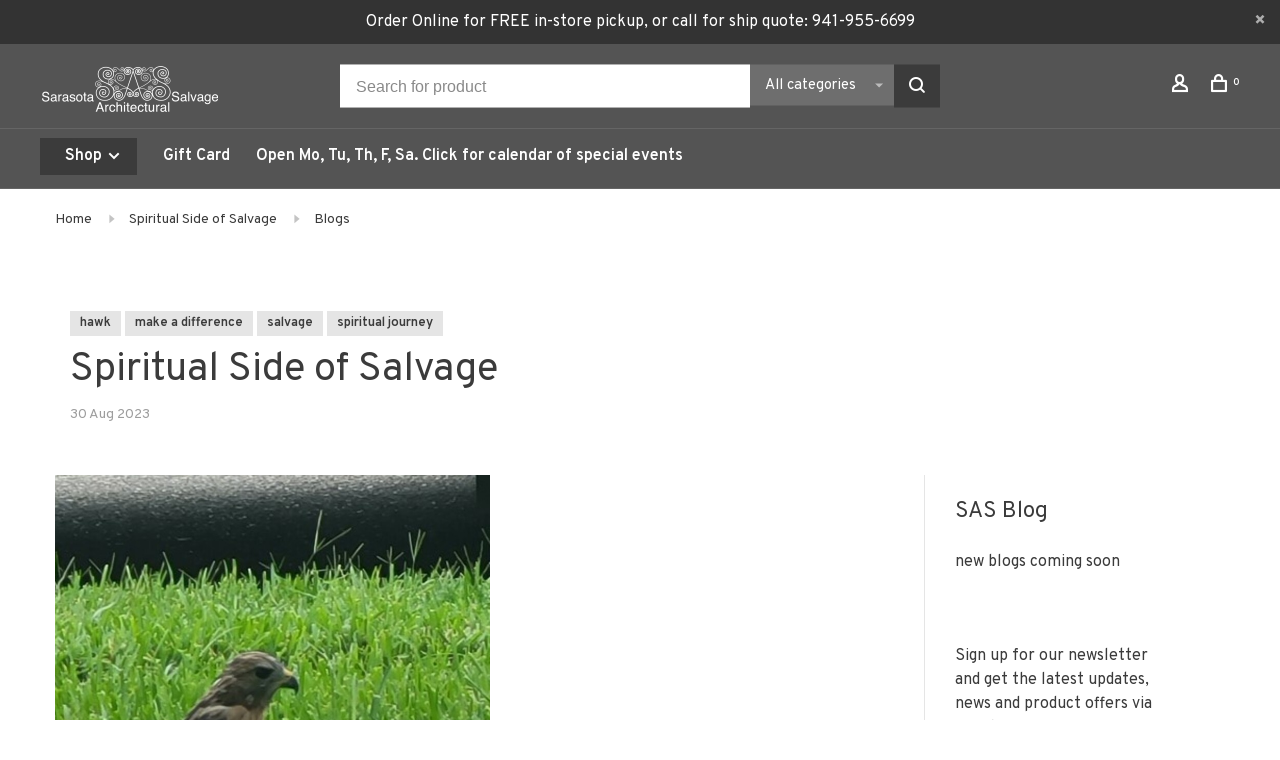

--- FILE ---
content_type: text/html;charset=utf-8
request_url: https://www.sarasotasalvage.com/blogs/blogs/spiritual-side-of-salvage/
body_size: 12170
content:
<!DOCTYPE html>
<html lang="en">
  <head>
    
        
    <meta charset="utf-8"/>
<!-- [START] 'blocks/head.rain' -->
<!--

  (c) 2008-2026 Lightspeed Netherlands B.V.
  http://www.lightspeedhq.com
  Generated: 16-01-2026 @ 17:15:35

-->
<link rel="canonical" href="https://www.sarasotasalvage.com/blogs/blogs/spiritual-side-of-salvage/"/>
<link rel="alternate" href="https://www.sarasotasalvage.com/index.rss" type="application/rss+xml" title="New products"/>
<link rel="alternate" href="https://www.sarasotasalvage.com/blogs/blogs.rss" type="application/rss+xml" title="Blogs"/>
<meta name="robots" content="noodp,noydir"/>
<meta property="og:url" content="https://www.sarasotasalvage.com/blogs/blogs/spiritual-side-of-salvage/?source=facebook"/>
<meta property="og:site_name" content="Sarasota Architectural Salvage, 1093 Central Ave. Sarasota, FL 34236"/>
<meta property="og:title" content="Blogs - Spiritual Side of Salvage"/>
<meta property="og:description" content="A hawk landed on my front lawn and inspired me to tell the story of why Architectural Salvage is more than a store, but a spiritual journey."/>
<meta property="og:image" content="https://cdn.shoplightspeed.com/shops/610628/files/57518375/spiritual-side-of-salvage.jpg"/>
<script>
<!-- Google tag (gtag.js) -->
<script async src="https://www.googletagmanager.com/gtag/js?id=G-Q6B59SHZTF"></script>
<script>
    window.dataLayer = window.dataLayer || [];
    function gtag(){dataLayer.push(arguments);}
    gtag('js', new Date());

    gtag('config', 'G-Q6B59SHZTF');
</script>
</script>
<!--[if lt IE 9]>
<script src="https://cdn.shoplightspeed.com/assets/html5shiv.js?2025-02-20"></script>
<![endif]-->
<!-- [END] 'blocks/head.rain' -->
        	<meta property="og:image" content="https://cdn.shoplightspeed.com/shops/610628/themes/9682/assets/logo.png?20251211164323">
        
        
        
    <title>Blogs - Spiritual Side of Salvage - Sarasota Architectural Salvage, 1093 Central Ave. Sarasota, FL 34236</title>
    <meta name="description" content="A hawk landed on my front lawn and inspired me to tell the story of why Architectural Salvage is more than a store, but a spiritual journey." />
    <meta name="keywords" content="Blogs, -, Spiritual, Side, of, Salvage, Architectural, Salvage, Circus, Reclaimed, Decor, Direct, Barnwood, Doors, Windows, Flooring, Lumber, Tables, Antiques, Collectibles, Tin, Tin Animals, Fountains, Fountain, Bird, Industrial, St. Francis, Custom" />
    <meta http-equiv="X-UA-Compatible" content="ie=edge">
    <meta name="apple-mobile-web-app-capable" content="yes">
    <meta name="apple-mobile-web-app-status-bar-style" content="black">
    <meta name="viewport" content="width=device-width, initial-scale=1, maximum-scale=1, user-scalable=0"/>
    
        <link rel="shortcut icon" href="https://cdn.shoplightspeed.com/shops/610628/themes/9682/assets/favicon.ico?20251211164323" type="image/x-icon" />
    
      	<link rel="preconnect" href="https://fonts.googleapis.com">
		<link rel="preconnect" href="https://fonts.gstatic.com" crossorigin>
  	    <link href='//fonts.googleapis.com/css?family=Overpass:400,400i,300,500,600,700,700i,800,900&display=swap' rel='stylesheet' type='text/css'>
    
    <link rel="preload" as="font" type="font/woff2" crossorigin href="https://cdn.shoplightspeed.com/shops/610628/themes/9682/assets/nucleo-mini.woff2?2025121116474420201228154125"/>
    
    <link rel='preload' as='style' href="https://cdn.shoplightspeed.com/assets/gui-2-0.css?2025-02-20" />
    <link rel="stylesheet" href="https://cdn.shoplightspeed.com/assets/gui-2-0.css?2025-02-20" />
    
    <link rel='preload' as='style' href="https://cdn.shoplightspeed.com/assets/gui-responsive-2-0.css?2025-02-20" /> 
    <link rel="stylesheet" href="https://cdn.shoplightspeed.com/assets/gui-responsive-2-0.css?2025-02-20" /> 
    
    <link rel="preload" as="style" href="https://cdn.shoplightspeed.com/shops/610628/themes/9682/assets/style.css?2025121116474420201228154125">
    <link rel="stylesheet" href="https://cdn.shoplightspeed.com/shops/610628/themes/9682/assets/style.css?2025121116474420201228154125">
    
    <link rel="preload" as="style" href="https://cdn.shoplightspeed.com/shops/610628/themes/9682/assets/settings.css?2025121116474420201228154125">
    <link rel="stylesheet" href="https://cdn.shoplightspeed.com/shops/610628/themes/9682/assets/settings.css?2025121116474420201228154125" />
    
    <link rel="preload" as="style" href="https://cdn.shoplightspeed.com/shops/610628/themes/9682/assets/custom.css?2025121116474420201228154125">
    <link rel="stylesheet" href="https://cdn.shoplightspeed.com/shops/610628/themes/9682/assets/custom.css?2025121116474420201228154125" />
    
        <link rel="preload" as="script" href="//ajax.googleapis.com/ajax/libs/jquery/1.12.4/jquery.min.js">
    <script src="//ajax.googleapis.com/ajax/libs/jquery/1.12.4/jquery.min.js"></script>
    
    <script>window.jQuery || document.write('<script src="https://cdn.shoplightspeed.com/shops/610628/themes/9682/assets/jquery-1-12-4-min.js?2025121116474420201228154125">\x3C/script>')</script>
    
    <link rel="preload" as="script" href="//cdn.jsdelivr.net/npm/js-cookie@2/src/js.cookie.min.js">
    <script src="//cdn.jsdelivr.net/npm/js-cookie@2/src/js.cookie.min.js"></script>
    
    <link rel="preload" as="script" href="https://cdn.shoplightspeed.com/assets/gui.js?2025-02-20">
    <script src="https://cdn.shoplightspeed.com/assets/gui.js?2025-02-20"></script>
    
    <link rel="preload" as="script" href="https://cdn.shoplightspeed.com/assets/gui-responsive-2-0.js?2025-02-20">
    <script src="https://cdn.shoplightspeed.com/assets/gui-responsive-2-0.js?2025-02-20"></script>
    
    <link rel="preconnect" href="https://ajax.googleapis.com">
    <link rel="preconnect" href="https://cdn.webshopapp.com/">
    <link rel="preconnect" href="https://cdn.webshopapp.com/">	
    <link rel="preconnect" href="https://fonts.googleapis.com">
    <link rel="preconnect" href="https://fonts.gstatic.com" crossorigin>
    <link rel="dns-prefetch" href="https://ajax.googleapis.com">
    <link rel="dns-prefetch" href="https://cdn.webshopapp.com/">
    <link rel="dns-prefetch" href="https://cdn.webshopapp.com/">	
    <link rel="dns-prefetch" href="https://fonts.googleapis.com">
    <link rel="dns-prefetch" href="https://fonts.gstatic.com" crossorigin>
    
        
        
                                  
                  
                        
                                                                                    
                            
    <script>
    var product_image_size = '768x768x1',
        product_image_size_mobile = '330x330x1',
        product_image_thumb = '132x132x1',
        product_in_stock_label = 'In stock',
        product_backorder_label = 'On backorder',
        product_out_of_stock_label = 'Out of stock',
        product_multiple_variant_label = 'View all product options',
        show_variant_picker = 1,
        display_variant_picker_on = 'all',
        show_newsletter_promo_popup = 0,
        newsletter_promo_delay = '10000',
        newsletter_promo_hide_until = '7',
        notification_bar_hide_until = '1',
        currency_format = '$',
        shop_lang = 'us',
        number_format = '0,0.00',
        shop_url = 'https://www.sarasotasalvage.com/',
        shop_id = '610628',
        readmore = 'Read more';
      	search_url = "https://www.sarasotasalvage.com/search/",
        search_empty = 'No products found',
        view_all_results = 'View all results',
        apply_text = 'Apply',
        points_text = '<span class="js-insert-points"></span>pts',
        money_off_text = '<span class="js-insert-money-off"></span> off',
        valid_for_text = 'Valid for',
        all_text = 'All',
        priceStatus = 'enabled',
        mobileDevice = false;
    </script>
    
        
  </head>
  <body class=" site-width-large product-images-format-square title-mode-left product-title-mode-left page-blogs---spiritual-side-of-salvage">
    
        
    <div class="page-content">
      
                                
      
<div class="mobile-nav-overlay"></div>

	<div class="top-bar top-bar-closeable" style="display: none;">Order Online for FREE in-store pickup, or call for ship quote: 941-955-6699<a href="#" class="close-top-bar"><span class="nc-icon-mini ui-2_small-remove"></span></a></div>


<header class="site-header site-header-lg mega-menu-header menu-bottom-layout has-search-bar has-mobile-logo">
  <div class="site-header-main-wrapper">
    
    <a href="https://www.sarasotasalvage.com/" class="logo logo-lg ">
              <img src="https://cdn.shoplightspeed.com/shops/610628/themes/9682/assets/logo.png?20251211164323" alt="Sarasota Architectural Salvage, 1093 Central Ave. Sarasota, FL 34236" class="logo-image">
                  	<img src="https://cdn.shoplightspeed.com/shops/610628/themes/9682/assets/logo-mobile.png?20251211164323" alt="Sarasota Architectural Salvage, 1093 Central Ave. Sarasota, FL 34236" class="logo-image-mobile">
          </a>

        <div class="search-header search-header-complete search-header-center">
      <form action="https://www.sarasotasalvage.com/search/" method="get" id="searchForm" class="ajax-enabled">
        <input type="text" name="q" autocomplete="off" value="" placeholder="Search for product">
        <select class="main-search" name="cat">
          <option value="https://www.sarasotasalvage.com/search/">All categories</option>
                    	<option value="https://www.sarasotasalvage.com/diy/" class="cat-440926">D.I.Y</option>
                    	<option value="https://www.sarasotasalvage.com/doors/" class="cat-440907">Doors</option>
                    	<option value="https://www.sarasotasalvage.com/iron/" class="cat-440889">Iron</option>
                    	<option value="https://www.sarasotasalvage.com/windows/" class="cat-440881">Windows</option>
                    	<option value="https://www.sarasotasalvage.com/lumber/" class="cat-440871">Lumber</option>
                    	<option value="https://www.sarasotasalvage.com/outdoor/" class="cat-440866">Outdoor</option>
                    	<option value="https://www.sarasotasalvage.com/lighting/" class="cat-440858">Lighting</option>
                    	<option value="https://www.sarasotasalvage.com/architectural/" class="cat-440855">Architectural</option>
                    	<option value="https://www.sarasotasalvage.com/furniture/" class="cat-440850">Furniture</option>
                    	<option value="https://www.sarasotasalvage.com/decor/" class="cat-440848">Decor</option>
                    	<option value="https://www.sarasotasalvage.com/calendar/" class="cat-1640693">Calendar</option>
                  </select>
        <a href="#" class="button button-sm" onclick="$('#searchForm').submit()"><span class="nc-icon-mini ui-1_zoom"></span><span class="nc-icon-mini loader_circle-04 spin"></span></a>
        <div class="search-results"></div>
      </form>
    </div>
        
    
    <nav class="secondary-nav nav-style">
      <ul>
        
                
        
        
                      
        
        <li class="menu-item-desktop-only menu-item-account">
                    <a href="#" title="Account" data-featherlight="#loginModal" data-featherlight-variant="featherlight-login"><span class="nc-icon-mini users_single-body"></span></a>
                  </li>

        
        
        <li>
          <a href="#" title="Cart" class="cart-trigger"><span class="nc-icon-mini shopping_bag-20"></span><sup>0</sup></a>
        </li>

                
      </ul>
      
      
      <a class="burger" title="Menu">
        <span></span>
      </a>

    </nav>
  </div>
  
    	<div class="main-nav-wrapper">
      <nav class="main-nav nav-style">
  <ul>

        	
        	      <li class="nav-category-dropdown nav-category-dropdown-button">
        <a href="https://www.sarasotasalvage.com/collection/">Shop <span class="nc-icon-mini arrows-3_small-down"></span></a>
        <ul>
                    <li class="menu-item-category-440926 has-child">
            <a href="https://www.sarasotasalvage.com/diy/">
                                                                                    <img data-src="https://cdn.shoplightspeed.com/shops/610628/files/15545898/40x40x1/diy.jpg" data-retina="https://cdn.shoplightspeed.com/shops/610628/files/15545898/80x80x1/diy.jpg" alt="D.I.Y" class="menu-image-circle lazy-dropdown" width="40">
                                            D.I.Y
            </a>
            <button class="mobile-menu-subopen"><span class="nc-icon-mini arrows-3_small-down"></span></button>                        <ul class="">
              <li class="subsubitem-title"><a href="https://www.sarasotasalvage.com/diy/">All D.I.Y</a></li>
                              <li class="subsubitem">
                  <a class="underline-hover" href="https://www.sarasotasalvage.com/diy/furniture-parts/" title="Furniture Parts">Furniture Parts</a>
                                                    </li>
                              <li class="subsubitem">
                  <a class="underline-hover" href="https://www.sarasotasalvage.com/diy/chalk-paint-waxes/" title="Chalk Paint &amp; Waxes">Chalk Paint &amp; Waxes</a>
                                                    </li>
                              <li class="subsubitem">
                  <a class="underline-hover" href="https://www.sarasotasalvage.com/diy/resin-products-and-pigments/" title="Resin Products and Pigments">Resin Products and Pigments</a>
                                                    </li>
                          </ul>
                      </li>
                    <li class="menu-item-category-440907 has-child">
            <a href="https://www.sarasotasalvage.com/doors/">
                                                                                    <img data-src="https://cdn.shoplightspeed.com/shops/610628/files/4153115/40x40x1/doors.jpg" data-retina="https://cdn.shoplightspeed.com/shops/610628/files/4153115/80x80x1/doors.jpg" alt="Doors" class="menu-image-circle lazy-dropdown" width="40">
                                            Doors
            </a>
            <button class="mobile-menu-subopen"><span class="nc-icon-mini arrows-3_small-down"></span></button>                        <ul class="">
              <li class="subsubitem-title"><a href="https://www.sarasotasalvage.com/doors/">All Doors</a></li>
                              <li class="subsubitem">
                  <a class="underline-hover" href="https://www.sarasotasalvage.com/doors/interior-exterior/" title="Interior/Exterior">Interior/Exterior</a>
                                                    </li>
                              <li class="subsubitem">
                  <a class="underline-hover" href="https://www.sarasotasalvage.com/doors/exotic-imports/" title="Exotic Imports">Exotic Imports</a>
                                                    </li>
                          </ul>
                      </li>
                    <li class="menu-item-category-440889 has-child">
            <a href="https://www.sarasotasalvage.com/iron/">
                                                                                    <img data-src="https://cdn.shoplightspeed.com/shops/610628/files/4193461/40x40x1/iron.jpg" data-retina="https://cdn.shoplightspeed.com/shops/610628/files/4193461/80x80x1/iron.jpg" alt="Iron" class="menu-image-circle lazy-dropdown" width="40">
                                            Iron
            </a>
            <button class="mobile-menu-subopen"><span class="nc-icon-mini arrows-3_small-down"></span></button>                        <ul class="">
              <li class="subsubitem-title"><a href="https://www.sarasotasalvage.com/iron/">All Iron</a></li>
                              <li class="subsubitem">
                  <a class="underline-hover" href="https://www.sarasotasalvage.com/iron/figurines/" title="Figurines">Figurines</a>
                                                    </li>
                              <li class="subsubitem">
                  <a class="underline-hover" href="https://www.sarasotasalvage.com/iron/hooks/" title="Hooks">Hooks</a>
                                                    </li>
                              <li class="subsubitem">
                  <a class="underline-hover" href="https://www.sarasotasalvage.com/iron/handles/" title="Handles">Handles</a>
                                                    </li>
                              <li class="subsubitem">
                  <a class="underline-hover" href="https://www.sarasotasalvage.com/iron/brackets/" title="Brackets">Brackets</a>
                                                    </li>
                              <li class="subsubitem">
                  <a class="underline-hover" href="https://www.sarasotasalvage.com/iron/other/" title="Other">Other</a>
                                                    </li>
                          </ul>
                      </li>
                    <li class="menu-item-category-440881 has-child">
            <a href="https://www.sarasotasalvage.com/windows/">
                                                                                    <img data-src="https://cdn.shoplightspeed.com/shops/610628/files/4193671/40x40x1/windows.jpg" data-retina="https://cdn.shoplightspeed.com/shops/610628/files/4193671/80x80x1/windows.jpg" alt="Windows" class="menu-image-circle lazy-dropdown" width="40">
                                            Windows
            </a>
            <button class="mobile-menu-subopen"><span class="nc-icon-mini arrows-3_small-down"></span></button>                        <ul class="">
              <li class="subsubitem-title"><a href="https://www.sarasotasalvage.com/windows/">All Windows</a></li>
                              <li class="subsubitem has-child">
                  <a class="underline-hover" href="https://www.sarasotasalvage.com/windows/leaded-glass-panels/" title="Leaded Glass Panels">Leaded Glass Panels</a>
                  <button class="mobile-menu-subopen"><span class="nc-icon-mini arrows-3_small-down"></span></button>                                    <ul class="">
                    <li class="subsubitem-title"><a href="https://www.sarasotasalvage.com/windows/leaded-glass-panels/">All Leaded Glass Panels</a></li>
                                          <li class="subsubitem">
                        <a class="underline-hover" href="https://www.sarasotasalvage.com/windows/leaded-glass-panels/leaded-glass/" title="Leaded Glass">Leaded Glass</a>
                      </li>
                                      </ul>
                                  </li>
                              <li class="subsubitem">
                  <a class="underline-hover" href="https://www.sarasotasalvage.com/windows/wood-iron-windows/" title="Wood &amp; Iron Windows">Wood &amp; Iron Windows</a>
                                                    </li>
                              <li class="subsubitem">
                  <a class="underline-hover" href="https://www.sarasotasalvage.com/windows/wood/" title="Wood">Wood</a>
                                                    </li>
                              <li class="subsubitem">
                  <a class="underline-hover" href="https://www.sarasotasalvage.com/windows/stained-glass/" title="Stained Glass">Stained Glass</a>
                                                    </li>
                          </ul>
                      </li>
                    <li class="menu-item-category-440871 has-child">
            <a href="https://www.sarasotasalvage.com/lumber/">
                                                                                    <img data-src="https://cdn.shoplightspeed.com/shops/610628/files/15545949/40x40x1/lumber.jpg" data-retina="https://cdn.shoplightspeed.com/shops/610628/files/15545949/80x80x1/lumber.jpg" alt="Lumber" class="menu-image-circle lazy-dropdown" width="40">
                                            Lumber
            </a>
            <button class="mobile-menu-subopen"><span class="nc-icon-mini arrows-3_small-down"></span></button>                        <ul class="">
              <li class="subsubitem-title"><a href="https://www.sarasotasalvage.com/lumber/">All Lumber</a></li>
                              <li class="subsubitem">
                  <a class="underline-hover" href="https://www.sarasotasalvage.com/lumber/flooring/" title="Flooring">Flooring</a>
                                                    </li>
                              <li class="subsubitem">
                  <a class="underline-hover" href="https://www.sarasotasalvage.com/lumber/planks/" title="Planks">Planks</a>
                                                    </li>
                              <li class="subsubitem">
                  <a class="underline-hover" href="https://www.sarasotasalvage.com/lumber/beams/" title="Beams">Beams</a>
                                                    </li>
                              <li class="subsubitem">
                  <a class="underline-hover" href="https://www.sarasotasalvage.com/lumber/live-edge-slabs/" title="Live Edge Slabs">Live Edge Slabs</a>
                                                    </li>
                          </ul>
                      </li>
                    <li class="menu-item-category-440866 has-child">
            <a href="https://www.sarasotasalvage.com/outdoor/">
                                                                                    <img data-src="https://cdn.shoplightspeed.com/shops/610628/files/4418272/40x40x1/outdoor.jpg" data-retina="https://cdn.shoplightspeed.com/shops/610628/files/4418272/80x80x1/outdoor.jpg" alt="Outdoor" class="menu-image-circle lazy-dropdown" width="40">
                                            Outdoor
            </a>
            <button class="mobile-menu-subopen"><span class="nc-icon-mini arrows-3_small-down"></span></button>                        <ul class="">
              <li class="subsubitem-title"><a href="https://www.sarasotasalvage.com/outdoor/">All Outdoor</a></li>
                              <li class="subsubitem">
                  <a class="underline-hover" href="https://www.sarasotasalvage.com/outdoor/statuary/" title="Statuary">Statuary</a>
                                                    </li>
                              <li class="subsubitem">
                  <a class="underline-hover" href="https://www.sarasotasalvage.com/outdoor/fountains/" title="Fountains">Fountains</a>
                                                    </li>
                              <li class="subsubitem">
                  <a class="underline-hover" href="https://www.sarasotasalvage.com/outdoor/tables-and-chairs/" title="Tables and Chairs">Tables and Chairs</a>
                                                    </li>
                              <li class="subsubitem">
                  <a class="underline-hover" href="https://www.sarasotasalvage.com/outdoor/yard-art/" title="Yard Art">Yard Art</a>
                                                    </li>
                              <li class="subsubitem">
                  <a class="underline-hover" href="https://www.sarasotasalvage.com/outdoor/gates-and-fences/" title="Gates and Fences">Gates and Fences</a>
                                                    </li>
                              <li class="subsubitem">
                  <a class="underline-hover" href="https://www.sarasotasalvage.com/outdoor/sculpture/" title="Sculpture">Sculpture</a>
                                                    </li>
                          </ul>
                      </li>
                    <li class="menu-item-category-440858 has-child">
            <a href="https://www.sarasotasalvage.com/lighting/">
                                                                                    <img data-src="https://cdn.shoplightspeed.com/shops/610628/files/15639148/40x40x1/lighting.jpg" data-retina="https://cdn.shoplightspeed.com/shops/610628/files/15639148/80x80x1/lighting.jpg" alt="Lighting" class="menu-image-circle lazy-dropdown" width="40">
                                            Lighting
            </a>
            <button class="mobile-menu-subopen"><span class="nc-icon-mini arrows-3_small-down"></span></button>                        <ul class="">
              <li class="subsubitem-title"><a href="https://www.sarasotasalvage.com/lighting/">All Lighting</a></li>
                              <li class="subsubitem">
                  <a class="underline-hover" href="https://www.sarasotasalvage.com/lighting/chandeliers/" title="Chandeliers">Chandeliers</a>
                                                    </li>
                              <li class="subsubitem">
                  <a class="underline-hover" href="https://www.sarasotasalvage.com/lighting/sconces/" title="Sconces">Sconces</a>
                                                    </li>
                              <li class="subsubitem">
                  <a class="underline-hover" href="https://www.sarasotasalvage.com/lighting/lamps/" title="Lamps">Lamps</a>
                                                    </li>
                              <li class="subsubitem">
                  <a class="underline-hover" href="https://www.sarasotasalvage.com/lighting/bulbs/" title="Bulbs">Bulbs</a>
                                                    </li>
                              <li class="subsubitem">
                  <a class="underline-hover" href="https://www.sarasotasalvage.com/lighting/other/" title="Other">Other</a>
                                                    </li>
                          </ul>
                      </li>
                    <li class="menu-item-category-440855 has-child">
            <a href="https://www.sarasotasalvage.com/architectural/">
                                                                                    <img data-src="https://cdn.shoplightspeed.com/shops/610628/files/15639616/40x40x1/architectural.jpg" data-retina="https://cdn.shoplightspeed.com/shops/610628/files/15639616/80x80x1/architectural.jpg" alt="Architectural" class="menu-image-circle lazy-dropdown" width="40">
                                            Architectural
            </a>
            <button class="mobile-menu-subopen"><span class="nc-icon-mini arrows-3_small-down"></span></button>                        <ul class="">
              <li class="subsubitem-title"><a href="https://www.sarasotasalvage.com/architectural/">All Architectural</a></li>
                              <li class="subsubitem">
                  <a class="underline-hover" href="https://www.sarasotasalvage.com/architectural/mantels/" title="Mantels">Mantels</a>
                                                    </li>
                              <li class="subsubitem">
                  <a class="underline-hover" href="https://www.sarasotasalvage.com/architectural/corbels/" title="Corbels">Corbels</a>
                                                    </li>
                              <li class="subsubitem">
                  <a class="underline-hover" href="https://www.sarasotasalvage.com/architectural/columns/" title="Columns">Columns</a>
                                                    </li>
                              <li class="subsubitem">
                  <a class="underline-hover" href="https://www.sarasotasalvage.com/architectural/other/" title="Other">Other</a>
                                                    </li>
                              <li class="subsubitem">
                  <a class="underline-hover" href="https://www.sarasotasalvage.com/architectural/hardware/" title="Hardware">Hardware</a>
                                                    </li>
                          </ul>
                      </li>
                    <li class="menu-item-category-440850 has-child">
            <a href="https://www.sarasotasalvage.com/furniture/">
                                                                                    <img data-src="https://cdn.shoplightspeed.com/shops/610628/files/15639735/40x40x1/furniture.jpg" data-retina="https://cdn.shoplightspeed.com/shops/610628/files/15639735/80x80x1/furniture.jpg" alt="Furniture" class="menu-image-circle lazy-dropdown" width="40">
                                            Furniture
            </a>
            <button class="mobile-menu-subopen"><span class="nc-icon-mini arrows-3_small-down"></span></button>                        <ul class="">
              <li class="subsubitem-title"><a href="https://www.sarasotasalvage.com/furniture/">All Furniture</a></li>
                              <li class="subsubitem has-child">
                  <a class="underline-hover" href="https://www.sarasotasalvage.com/furniture/tables/" title="Tables">Tables</a>
                  <button class="mobile-menu-subopen"><span class="nc-icon-mini arrows-3_small-down"></span></button>                                    <ul class="">
                    <li class="subsubitem-title"><a href="https://www.sarasotasalvage.com/furniture/tables/">All Tables</a></li>
                                          <li class="subsubitem">
                        <a class="underline-hover" href="https://www.sarasotasalvage.com/furniture/tables/dining-tables/" title="Dining Tables">Dining Tables</a>
                      </li>
                                          <li class="subsubitem">
                        <a class="underline-hover" href="https://www.sarasotasalvage.com/furniture/tables/end-tables/" title="End Tables">End Tables</a>
                      </li>
                                          <li class="subsubitem">
                        <a class="underline-hover" href="https://www.sarasotasalvage.com/furniture/tables/coffee-tables/" title="Coffee Tables">Coffee Tables</a>
                      </li>
                                          <li class="subsubitem">
                        <a class="underline-hover" href="https://www.sarasotasalvage.com/furniture/tables/misc-table/" title="Misc Table">Misc Table</a>
                      </li>
                                      </ul>
                                  </li>
                              <li class="subsubitem has-child">
                  <a class="underline-hover" href="https://www.sarasotasalvage.com/furniture/reclaimed-boat-furniture/" title="Reclaimed Boat Furniture">Reclaimed Boat Furniture</a>
                  <button class="mobile-menu-subopen"><span class="nc-icon-mini arrows-3_small-down"></span></button>                                    <ul class="">
                    <li class="subsubitem-title"><a href="https://www.sarasotasalvage.com/furniture/reclaimed-boat-furniture/">All Reclaimed Boat Furniture</a></li>
                                          <li class="subsubitem">
                        <a class="underline-hover" href="https://www.sarasotasalvage.com/furniture/reclaimed-boat-furniture/bars/" title="Bars">Bars</a>
                      </li>
                                          <li class="subsubitem">
                        <a class="underline-hover" href="https://www.sarasotasalvage.com/furniture/reclaimed-boat-furniture/tables/" title="Tables">Tables</a>
                      </li>
                                          <li class="subsubitem">
                        <a class="underline-hover" href="https://www.sarasotasalvage.com/furniture/reclaimed-boat-furniture/chairs/" title="Chairs">Chairs</a>
                      </li>
                                          <li class="subsubitem">
                        <a class="underline-hover" href="https://www.sarasotasalvage.com/furniture/reclaimed-boat-furniture/consoles/" title="Consoles">Consoles</a>
                      </li>
                                          <li class="subsubitem">
                        <a class="underline-hover" href="https://www.sarasotasalvage.com/furniture/reclaimed-boat-furniture/other/" title="Other">Other</a>
                      </li>
                                      </ul>
                                  </li>
                              <li class="subsubitem">
                  <a class="underline-hover" href="https://www.sarasotasalvage.com/furniture/bars/" title="Bars">Bars</a>
                                                    </li>
                              <li class="subsubitem">
                  <a class="underline-hover" href="https://www.sarasotasalvage.com/furniture/head-boards/" title="Head Boards">Head Boards</a>
                                                    </li>
                              <li class="subsubitem">
                  <a class="underline-hover" href="https://www.sarasotasalvage.com/furniture/consoles-sideboards/" title="Consoles &amp; Sideboards">Consoles &amp; Sideboards</a>
                                                    </li>
                              <li class="subsubitem">
                  <a class="underline-hover" href="https://www.sarasotasalvage.com/furniture/kichen-islands/" title="Kichen Islands">Kichen Islands</a>
                                                    </li>
                              <li class="subsubitem">
                  <a class="underline-hover" href="https://www.sarasotasalvage.com/furniture/shelving-storage/" title="Shelving &amp; Storage">Shelving &amp; Storage</a>
                                                    </li>
                              <li class="subsubitem">
                  <a class="underline-hover" href="https://www.sarasotasalvage.com/furniture/seating/" title="Seating">Seating</a>
                                                    </li>
                          </ul>
                      </li>
                    <li class="menu-item-category-440848 has-child">
            <a href="https://www.sarasotasalvage.com/decor/">
                                                                                    <img data-src="https://cdn.shoplightspeed.com/shops/610628/files/15639922/40x40x1/decor.jpg" data-retina="https://cdn.shoplightspeed.com/shops/610628/files/15639922/80x80x1/decor.jpg" alt="Decor" class="menu-image-circle lazy-dropdown" width="40">
                                            Decor
            </a>
            <button class="mobile-menu-subopen"><span class="nc-icon-mini arrows-3_small-down"></span></button>                        <ul class="">
              <li class="subsubitem-title"><a href="https://www.sarasotasalvage.com/decor/">All Decor</a></li>
                              <li class="subsubitem">
                  <a class="underline-hover" href="https://www.sarasotasalvage.com/decor/nautical/" title="Nautical">Nautical</a>
                                                    </li>
                              <li class="subsubitem">
                  <a class="underline-hover" href="https://www.sarasotasalvage.com/decor/sas-memorabilia/" title="S.A.S Memorabilia">S.A.S Memorabilia</a>
                                                    </li>
                              <li class="subsubitem">
                  <a class="underline-hover" href="https://www.sarasotasalvage.com/decor/wall-hangings/" title="Wall Hangings">Wall Hangings</a>
                                                    </li>
                              <li class="subsubitem has-child">
                  <a class="underline-hover" href="https://www.sarasotasalvage.com/decor/storage/" title="Storage">Storage</a>
                  <button class="mobile-menu-subopen"><span class="nc-icon-mini arrows-3_small-down"></span></button>                                    <ul class="">
                    <li class="subsubitem-title"><a href="https://www.sarasotasalvage.com/decor/storage/">All Storage</a></li>
                                          <li class="subsubitem">
                        <a class="underline-hover" href="https://www.sarasotasalvage.com/decor/storage/box/" title="Box">Box</a>
                      </li>
                                          <li class="subsubitem">
                        <a class="underline-hover" href="https://www.sarasotasalvage.com/decor/storage/crate/" title="Crate">Crate</a>
                      </li>
                                          <li class="subsubitem">
                        <a class="underline-hover" href="https://www.sarasotasalvage.com/decor/storage/chest-and-trunk/" title="Chest and Trunk">Chest and Trunk</a>
                      </li>
                                          <li class="subsubitem">
                        <a class="underline-hover" href="https://www.sarasotasalvage.com/decor/storage/basket/" title="Basket">Basket</a>
                      </li>
                                          <li class="subsubitem">
                        <a class="underline-hover" href="https://www.sarasotasalvage.com/decor/storage/metal-container/" title="Metal Container">Metal Container</a>
                      </li>
                                          <li class="subsubitem">
                        <a class="underline-hover" href="https://www.sarasotasalvage.com/decor/storage/bags/" title="Bags">Bags</a>
                      </li>
                                      </ul>
                                  </li>
                              <li class="subsubitem">
                  <a class="underline-hover" href="https://www.sarasotasalvage.com/decor/vintage/" title="Vintage">Vintage</a>
                                                    </li>
                              <li class="subsubitem">
                  <a class="underline-hover" href="https://www.sarasotasalvage.com/decor/accents/" title="Accents">Accents</a>
                                                    </li>
                              <li class="subsubitem">
                  <a class="underline-hover" href="https://www.sarasotasalvage.com/decor/letters-numbers/" title="Letters &amp; Numbers">Letters &amp; Numbers</a>
                                                    </li>
                              <li class="subsubitem">
                  <a class="underline-hover" href="https://www.sarasotasalvage.com/decor/industrial/" title="Industrial">Industrial</a>
                                                    </li>
                              <li class="subsubitem">
                  <a class="underline-hover" href="https://www.sarasotasalvage.com/decor/other/" title="Other">Other</a>
                                                    </li>
                          </ul>
                      </li>
                    <li class="menu-item-category-1640693">
            <a href="https://www.sarasotasalvage.com/calendar/">
                                                <img src="https://cdn.shoplightspeed.com/shops/610628/themes/9682/assets/placeholder-660x660.png?2025121116474420201228154125" alt="Calendar" class="menu-image-circle">
                                            Calendar
            </a>
                                  </li>
                  </ul>
      </li>
          
    
            	
            	
    
            <li class="">
        <a href="https://www.sarasotasalvage.com/buy-gift-card/" title="Gift Card">
          Gift Card
        </a>
      </li>
            <li class="">
        <a href="https://www.sarasotasalvage.com/calendar/" title="Open Mo, Tu, Th, F, Sa.  Click for calendar of special events" target="_blank">
          Open Mo, Tu, Th, F, Sa.  Click for calendar of special events
        </a>
      </li>
      
            	
            	
        

    <li class="menu-item-mobile-only m-t-30">
            <a href="#" title="Account" data-featherlight="#loginModal">Login / Register</a>
          </li>

    
              

  </ul>
</nav>      
        	</div>
    
</header>
  
      <div itemscope itemtype="http://schema.org/BreadcrumbList">
	<div itemprop="itemListElement" itemscope itemtype="http://schema.org/ListItem">
 <a itemprop="item" href="https://www.sarasotasalvage.com/"><span itemprop="name" content="Home"></span></a>
 <meta itemprop="position" content="1" />
 </div>
  	<div itemprop="itemListElement" itemscope itemtype="http://schema.org/ListItem">
 <a itemprop="item" href="https://www.sarasotasalvage.com/blogs/blogs/spiritual-side-of-salvage/"><span itemprop="name" content="Spiritual Side of Salvage"></span></a>
 <meta itemprop="position" content="2" />
 </div>
  	<div itemprop="itemListElement" itemscope itemtype="http://schema.org/ListItem">
 <a itemprop="item" href="https://www.sarasotasalvage.com/blogs/blogs/"><span itemprop="name" content="Blogs"></span></a>
 <meta itemprop="position" content="3" />
 </div>
 </div>

      <div class="cart-sidebar-container">
  <div class="cart-sidebar">
    <button class="cart-sidebar-close" aria-label="Close">✕</button>
    <div class="cart-sidebar-title">
      <h5>Cart</h5>
      <p><span class="item-qty"></span> Items</p>
    </div>
    
    <div class="cart-sidebar-body">
        
      <div class="no-cart-products">No products found...</div>
      
    </div>
    
      </div>
</div>      <!-- Login Modal -->
<div class="modal-lighbox login-modal" id="loginModal">
  <div class="row">
    <div class="col-sm-12 m-b-30 login-row">
      <h4>Login</h4>
      <p>Log in if you have an account</p>
      <form action="https://www.sarasotasalvage.com/account/loginPost/?return=https%3A%2F%2Fwww.sarasotasalvage.com%2Fblogs%2Fblogs%2Fspiritual-side-of-salvage%2F" method="post">
        <input type="hidden" name="key" value="053636e3ba2454867f5df8f1e252ab78" />
        <div class="form-row">
          <input type="text" name="email" autocomplete="on" placeholder="Email address" class="required" />
        </div>
        <div class="form-row">
          <input type="password" name="password" autocomplete="on" placeholder="Password" class="required" />
        </div>
        <div class="">
          <a class="button button-block popup-validation m-b-15" href="javascript:;" title="Login">Login</a>
                  </div>
      </form>
      <p class="m-b-0 m-t-10">Dont have an account? <a href="https://www.sarasotasalvage.com/account/register/" class="bold underline">Register</a></p>
    </div>
  </div>
  <div class="text-center forgot-password">
    <a class="forgot-pw" href="https://www.sarasotasalvage.com/account/password/">Forgot your password?</a>
  </div>
</div>      
      <main class="main-content">
    		<div class="container container-lg p-t-60 p-b-80 sm-p-t-50 sm-p-b-40">
          
                    
        	            
                              
                    	                    
                    	                    
                                  <div id="blog">
  
  <!-- Top Bar -->
  <div class="product-top-bar">
        <!-- Breadcrumbs -->
    <div class="breadcrumbs">
      <a href="https://www.sarasotasalvage.com/" title="Home">Home</a>
            <i class="nc-icon-mini arrows-1_small-triangle-right"></i><a href="https://www.sarasotasalvage.com/blogs/blogs/spiritual-side-of-salvage/">Spiritual Side of Salvage</a>
            <i class="nc-icon-mini arrows-1_small-triangle-right"></i><a class="last" href="https://www.sarasotasalvage.com/blogs/blogs/">Blogs</a>
          </div>
      </div>
  
  <div class="container m-t-80">
  	<div class="blog-entry-title-wrapper">
            <div class="tags"><a class="label" href="https://www.sarasotasalvage.com/blogs/blogs/tagged/hawk/">hawk</a><a class="label" href="https://www.sarasotasalvage.com/blogs/blogs/tagged/make-a-difference/">make a difference</a><a class="label" href="https://www.sarasotasalvage.com/blogs/blogs/tagged/salvage/">salvage</a><a class="label" href="https://www.sarasotasalvage.com/blogs/blogs/tagged/spiritual-journey/">spiritual journey</a></div>            <h1 class="blog-entry-title">Spiritual Side of Salvage</h1>
      <div class="blog-entry-date">30 Aug 2023</div>
    </div>
  </div>
  
  <div class="row">
    <div class="col-md-9">
  <div class="blog-post-wrapper">
  <div class="container-sm">
    
    
      	<div class="blog-entry-image"><img data-src="https://cdn.shoplightspeed.com/shops/610628/files/57518375/970x2500x3/spiritual-side-of-salvage.jpg" data-src="https://cdn.shoplightspeed.com/shops/610628/files/57518375/1940x5000x3/spiritual-side-of-salvage.jpg" class="lazy" /></div>
        
    <div class="row">
      <div class="col-md-2">
      	 <div class="share m-b-50">
            <span class="share-label">Share</span>
            <ul>
              <li><a class="facebook" href="https://www.facebook.com/sharer/sharer.php?u=https://www.sarasotasalvage.com/blogs/blogs/spiritual-side-of-salvage/" target="_blank">Facebook</a></li>
              <li><a class="twitter" href="https://twitter.com/home?status=https://www.sarasotasalvage.com/blogs/blogs/spiritual-side-of-salvage/" target="_blank">Twitter</a></li>
              <li><a class="google" href="https://plus.google.com/share?url=https://www.sarasotasalvage.com/blogs/blogs/spiritual-side-of-salvage/" target="_blank">Google+</a></li>
              <li><a class="pinterest" href="https://pinterest.com/pin/create/button/?url=https://www.sarasotasalvage.com/blogs/blogs/spiritual-side-of-salvage//&media=https://cdn.shoplightspeed.com/shops/610628/files/57518375/image.jpg/&description=" target="_blank">Pinterest</a></li>
            </ul>
          </div>
      </div>
      <div class="col-md-10">
      	<div class="blog-entry-content text-formatting">
          <p>I spent two weeks traveling in August 2023 visiting State Parks in Pennsylvania.  I recommend travel to everyone.  It is truly good for the soul, and reminds us why we do what we do, which from time to time is so important.</p>
<p>For me, I became and environmentalist, because I love the outdoors.  I am an environmentalist that believes the natural environment should exist in its own right, without any need for humans to appreciate it.  But luckily, state parks have been created all over this Country for people to go to and enjoy the natural environment.</p>
<p><img src="https://cdn.shoplightspeed.com/shops/610628/files/57519827/tree-and-jesse.jpg" alt="Jesse in the woods" width="480" height="640" /></p>
<p>One such park that provided particular inspiration was Cook Forest State Park, in Pennsylvania. Here, in the 1800's, a forest baron, Anthony Cook, decided that the trees were so beautiful, so majestic, such a gift from God, that they should be preserved, and not cut down.  Now this guy was a forester.  He had mills.  That's the way he made a living, cutting down trees.   BUT he recognized something bigger than himself, and said, "I'm not going to cut these down."   And in the 1920's it became a park, and in 2023, my daughter and I, and dozens of other guests, were able to wander through acres of old growth primeval forest.</p>
<p>It was energizing to see this great world of nature.  It took me back to my roots, as a young environmentalist, trying to figure out what to do with my life.  I wanted to save natural habitat, conserve resources, and tread more lightly on the earth.  Sarasota Salvage was born out of this passion.</p>
<p>So fast forward to the end of this trip and my return home, to news that a large Hurricane threatened the west coast of Florida.  I stepped out of the house to start hurricane preparations and found this amazing Hawk on my lawn.  </p>
<p><span class="ILfuVd" lang="en"><span class="hgKElc">Hawks represent changes, clarity, pursuing your goals and dreams, protection, and honoring your inner wisdom.  So I immediately felt that the storm would pass by, and that I should spend some time thinking about my life path.  </span></span></p>
<p><span class="ILfuVd" lang="en"><span class="hgKElc">For me Sarasota Salvage is not just a business.  It is a fulfilment of my dreams and an expression of my environmentalism.  Here's a real example:</span></span></p>
<p><img src="https://cdn.shoplightspeed.com/shops/610628/files/57522856/20210613-101404-01.jpg" alt="Old House" width="640" height="480" /></p>
<p>We offer reclaimed heart pine beams from houses built in, say, the 1920s.  How extraordinary is that?  For 100 years, that building housed families, or businesses, or churches, and it literally supported this way of life.  If that beam could talk!  </p>
<p>The beam is probably really beautiful wood, because old growth wood is just better quality.  It may have been used in a purely utilitarian way, as a joist, but it has intrinsic value and asthetic beauty as well.</p>
<p>Now, think past it's use as a beam, it was a tree.  Maybe it was born of a pine cone that dropped in the Revolutionary war in the 1700's.  It grew in a forest and was nurtured for a hundred years or more. Drinking up carbon, stabilizing soils, providing shelter and habitat for creatures of the forest.</p>
<p><img src="https://cdn.shoplightspeed.com/shops/610628/files/57519826/big-tree.jpg" alt="Big Old Growth Tree" width="480" height="640" /></p>
<p>Then it was lumbered, hauled by mule or ox to the river, floated to the nearest mill, then transported to the house that where it lived for the last 100 years.  </p>
<p>So all that embodied energy, and all that embodied history, is right there ready to be salvaged, and a new chapter of its life emerges when we harvest it from that home being torn down, and offer it for sale at Sarasota Salvage.</p>
<p>My hope is that by doing this, there is a little less pressure on harvesting trees today; a little less pressure on ecosystems; a little more local labor expended that keeps the economics in our community; and a little more quality of materials for people to utilize in their beautiful spaces. </p>
<p>So that Hawk inspired this story, and I hope you like it.   Now I invite you to find your path, to use your knowledge to make conscious decisions for the better, and maybe share these thoughts with others, so we may all benefit.</p>
<p><img src="https://cdn.shoplightspeed.com/shops/610628/files/57519829/tree-and-path.jpg" alt="Tree and path" width="480" height="640" /></p>
        </div>
        
        <div class="row">
          <div class="col-sm-6 sm-p-b-20">
                        <div class="tags m-t-50"><a class="label" href="https://www.sarasotasalvage.com/blogs/blogs/tagged/hawk/">hawk</a><a class="label" href="https://www.sarasotasalvage.com/blogs/blogs/tagged/make-a-difference/">make a difference</a><a class="label" href="https://www.sarasotasalvage.com/blogs/blogs/tagged/salvage/">salvage</a><a class="label" href="https://www.sarasotasalvage.com/blogs/blogs/tagged/spiritual-journey/">spiritual journey</a></div>                      </div>
          <div class="col-sm-6">
                    			<div class="author-section text-right m-t-50">Jesse White</div>
        			
          </div>
        </div>
        
      </div>
    </div>


    	<div class="comments m-t-40 hidden">
                                </div>
    
    	    </div>
    </div>
    
    
    </div>
        <div class="col-md-3">
      <div class="blog-sidebar">
        
                <div class="sidebar-widget text-formatting">
          <p class="big">SAS Blog </p>
          <p>new blogs coming soon</p>
        </div>
                
        
                
        
                <div class="sidebar-widget">
          <div class="footer-content">
            <p>Sign up for our newsletter and get the latest updates, news and product offers via email</p>
                                    <form id="formNewsletter" class="newsletter-footer-form" action="https://www.sarasotasalvage.com/account/newsletter/" method="post">
                <input type="hidden" name="key" value="053636e3ba2454867f5df8f1e252ab78" />
                <div class="form-row m-b-10">
                    <input type="text" name="email" id="formNewsletterEmail" value="" placeholder="Your email address">
                </div>
                <div class="form-row">
                    <a href="javascript:;" onclick="$('#formNewsletter').submit(); return false;" title="Subscribe" class="button button-block">Subscribe</a>
                </div>
                <p class="validation-note">By signing up, you agree to our Privacy Policy.</p>
            </form>
                      </div>
        </div>
                
      </div>
    </div>
      </div>
    

    
  </div>
  <div class="container container-lg">
    <!-- Blog recent -->
        <div class="featured-blog related-blog">
      <div class="section-title clearfix">
        <h3>Recent articles</h3>
        <a href="https://www.sarasotasalvage.com/blogs/blogs/" class="link">View all</a>
      </div>
      <div class="row featured-blog-elements">
            
          
        	                    <div class="col-md-4">
            <article class="blog-element">
              <a href="https://www.sarasotasalvage.com/blogs/blogs/how-to-use-annie-sloan-chalk-paint/">
                <img data-src="https://cdn.shoplightspeed.com/shops/610628/files/57612152/450x1000x3/how-to-use-annie-sloan-chalk-paint.jpg" data-retina="https://cdn.shoplightspeed.com/shops/610628/files/57612152/900x2000x3/how-to-use-annie-sloan-chalk-paint.jpg" class="lazy">
              </a>
              <a href="https://www.sarasotasalvage.com/blogs/blogs/how-to-use-annie-sloan-chalk-paint/"><h3>How to Use Annie Sloan Chalk Paint</h3></a>
              <div class="hint-text entry-date">
                04 Sep 2023
              </div>
              <div class="entry-content">
                The Annie Sloan website offers great, helpful tips on how to use Chalk Paint,  here&#039;s a summary to get started...
              </div>
            </article>
          </div>
      	          
        	                    <div class="col-md-4">
            <article class="blog-element">
              <a href="https://www.sarasotasalvage.com/blogs/blogs/going-strong-downtown-sarasota-location/">
                <img data-src="https://cdn.shoplightspeed.com/shops/610628/files/51757255/450x1000x3/going-strong-downtown-sarasota-location.jpg" data-retina="https://cdn.shoplightspeed.com/shops/610628/files/51757255/900x2000x3/going-strong-downtown-sarasota-location.jpg" class="lazy">
              </a>
              <a href="https://www.sarasotasalvage.com/blogs/blogs/going-strong-downtown-sarasota-location/"><h3>Going Strong - Downtown Sarasota Location </h3></a>
              <div class="hint-text entry-date">
                18 Jan 2023
              </div>
              <div class="entry-content">
                WE ARE OPEN!!   There has been some confusion.  But rest assured, we are open!!  The Circus City Architectural Salvage closed, and you have to drive past it to get to SARASOTA ARCHITECTURAL SALVAGE.  ...
              </div>
            </article>
          </div>
      	          
        	                    <div class="col-md-4">
            <article class="blog-element">
              <a href="https://www.sarasotasalvage.com/blogs/blogs/university-park-pop-up-store-now-closed/">
                <img data-src="https://cdn.shoplightspeed.com/shops/610628/files/51752898/450x1000x3/university-park-pop-up-store-now-closed.jpg" data-retina="https://cdn.shoplightspeed.com/shops/610628/files/51752898/900x2000x3/university-park-pop-up-store-now-closed.jpg" class="lazy">
              </a>
              <a href="https://www.sarasotasalvage.com/blogs/blogs/university-park-pop-up-store-now-closed/"><h3>University Park Pop-up store - now closed</h3></a>
              <div class="hint-text entry-date">
                17 Jan 2023
              </div>
              <div class="entry-content">
                We open &quot;Pop-Up&quot; stores to show off our Antique, Unique, and Handcrafted items in new locations to reach different audiences.  These are temporary stores, open for a limited time.  So we call them &quot;Po...
              </div>
            </article>
          </div>
      	              </div>
    </div>
      </div>
                    
      	</div>        
      </main>
			
            <footer><div class="container container-lg"><div class="footer-elements-wrapper"><div class="footer-content"><p>Sign up for our newsletter and get the latest updates, news and product offers via email</p><form id="formNewsletter" class="newsletter-footer-form" action="https://www.sarasotasalvage.com/account/newsletter/" method="post"><input type="hidden" name="key" value="053636e3ba2454867f5df8f1e252ab78" /><div class="form-row m-b-10"><input type="text" name="email" id="formNewsletterEmail" value="" placeholder="Your email address" required></div><div class="form-row"><a href="javascript:;" onclick="$('#formNewsletter').submit(); return false;" title="Subscribe" class="button button-block">Subscribe</a></div><p class="validation-note">By signing up, you agree to our Privacy Policy.</p></form></div><div class="footer-menu footer-menu-category"><ul><li><a href="https://www.sarasotasalvage.com/diy/" title="D.I.Y">D.I.Y</a></li><li><a href="https://www.sarasotasalvage.com/doors/" title="Doors">Doors</a></li><li><a href="https://www.sarasotasalvage.com/iron/" title="Iron">Iron</a></li><li><a href="https://www.sarasotasalvage.com/windows/" title="Windows">Windows</a></li><li><a href="https://www.sarasotasalvage.com/lumber/" title="Lumber">Lumber</a></li><li><a href="https://www.sarasotasalvage.com/outdoor/" title="Outdoor">Outdoor</a></li><li><a href="https://www.sarasotasalvage.com/lighting/" title="Lighting">Lighting</a></li><li><a href="https://www.sarasotasalvage.com/architectural/" title="Architectural">Architectural</a></li><li><a href="https://www.sarasotasalvage.com/furniture/" title="Furniture">Furniture</a></li><li><a href="https://www.sarasotasalvage.com/decor/" title="Decor">Decor</a></li></ul></div><div class="footer-menu footer-menu-service"><ul><li><a href="https://www.sarasotasalvage.com/service/warehouse-and-garden/" title="Warehouse &amp; Garden">Warehouse &amp; Garden</a></li><li><a href="https://www.sarasotasalvage.com/service/prop-rental/" title="Prop Rental">Prop Rental</a></li><li><a href="https://www.sarasotasalvage.com/service/about/" title="About us">About us</a></li><li><a href="https://www.sarasotasalvage.com/service/general-terms-conditions/" title="General terms &amp; conditions">General terms &amp; conditions</a></li><li><a href="https://www.sarasotasalvage.com/service/shipping-returns/" title="Shipping &amp; returns">Shipping &amp; returns</a></li><li><a href="https://www.sarasotasalvage.com/service/" title="Contact Us">Contact Us</a></li><li><a href="https://www.sarasotasalvage.com/sitemap/" title="Sitemap">Sitemap</a></li><li><a href="https://www.sarasotasalvage.com/service/video/" title="Video ">Video </a></li><li><a href="https://www.sarasotasalvage.com/service/green-building-conference-resources/" title="Green Building Conference Resources">Green Building Conference Resources</a></li></ul></div><div class="footer-content footer-content-description"><div class="footer-contact-details" itemscope itemtype="http://schema.org/LocalBusiness"><meta itemprop="name" content="Sarasota Architectural Salvage, 1093 Central Ave. Sarasota, FL 34236" /><meta itemprop="image" content="https://cdn.shoplightspeed.com/shops/610628/themes/9682/assets/logo.png?20251211164323" /><p itemprop="description">Antique. Unique. Handcrafted. Sarasota Architectural Salvage offers the widest selection of salvage, vintage, and artisan crafted elements for the home and yard.</p><div class="footer-phone"><a href="tel:941-955-6699"><span class="hint-text">Telephone: </span><span class="bold" itemprop="telephone">941-955-6699</span></a></div><div class="footer-email"><a href="/cdn-cgi/l/email-protection#2e474048416e5d4f5c4f5d415a4f5d4f42584f494b004d4143"><span class="hint-text">Email: </span><span class="bold" itemprop="email"><span class="__cf_email__" data-cfemail="93fafdf5fcd3e0f2e1f2e0fce7f2e0f2ffe5f2f4f6bdf0fcfe">[email&#160;protected]</span></span></a></div></div><div class="footer-menu footer-menu-social"><ul><li><a href="https://www.facebook.com/SarasotaSalvage" target="_blank" title="Facebook"><span class="nc-icon-mini social_logo-fb-simple"></span></a></li><li><a href="https://www.instagram.com/srqarchitecturalsalvage" target="_blank" title="Instagram Sarasota Architectural Salvage, 1093 Central Ave. Sarasota, FL 34236"><span class="nc-icon-mini social_logo-instagram"></span></a></li></ul></div><div class="hallmarks"><figure><a href="https://www.sarasotasalvage.com" title="Green Business"><img data-src="https://static.shoplightspeed.com/shops/610628/files/004426149/green-busines-partner-logo.png" alt="Green Business" width="100" class="lazy"></a></figure></div></div></div><div class="footer-bottom"><div class="copyright">
        © Copyright 2026 Sarasota Architectural Salvage, 1093 Central Ave. Sarasota, FL 34236
                <span class="powered-by">
        - Powered by
                <a href="http://www.lightspeedhq.com" title="Lightspeed" target="_blank">Lightspeed</a>
                        - Theme by <a href="https://huysmans.me" target="_blank">Huysmans.me </a></span></div><div class="payments"><a href="https://www.sarasotasalvage.com/service/payment-methods/" title="Credit Card"><img data-src="https://cdn.shoplightspeed.com/assets/icon-payment-creditcard.png?2025-02-20" alt="Credit Card" class="lazy" /></a><a href="https://www.sarasotasalvage.com/service/payment-methods/" title="MasterCard"><img data-src="https://cdn.shoplightspeed.com/assets/icon-payment-mastercard.png?2025-02-20" alt="MasterCard" class="lazy" /></a><a href="https://www.sarasotasalvage.com/service/payment-methods/" title="Visa"><img data-src="https://cdn.shoplightspeed.com/assets/icon-payment-visa.png?2025-02-20" alt="Visa" class="lazy" /></a><a href="https://www.sarasotasalvage.com/service/payment-methods/" title="American Express"><img data-src="https://cdn.shoplightspeed.com/assets/icon-payment-americanexpress.png?2025-02-20" alt="American Express" class="lazy" /></a><a href="https://www.sarasotasalvage.com/service/payment-methods/" title="Discover Card"><img data-src="https://cdn.shoplightspeed.com/assets/icon-payment-discover.png?2025-02-20" alt="Discover Card" class="lazy" /></a></div></div></div></footer>      
    	<!-- [START] 'blocks/body.rain' -->
<script data-cfasync="false" src="/cdn-cgi/scripts/5c5dd728/cloudflare-static/email-decode.min.js"></script><script>
(function () {
  var s = document.createElement('script');
  s.type = 'text/javascript';
  s.async = true;
  s.src = 'https://www.sarasotasalvage.com/services/stats/pageview.js';
  ( document.getElementsByTagName('head')[0] || document.getElementsByTagName('body')[0] ).appendChild(s);
})();
</script>
  <script>
    !function(f,b,e,v,n,t,s)
    {if(f.fbq)return;n=f.fbq=function(){n.callMethod?
        n.callMethod.apply(n,arguments):n.queue.push(arguments)};
        if(!f._fbq)f._fbq=n;n.push=n;n.loaded=!0;n.version='2.0';
        n.queue=[];t=b.createElement(e);t.async=!0;
        t.src=v;s=b.getElementsByTagName(e)[0];
        s.parentNode.insertBefore(t,s)}(window, document,'script',
        'https://connect.facebook.net/en_US/fbevents.js');
    $(document).ready(function (){
        fbq('init', '475257046386742');
                fbq('track', 'PageView', []);
            });
</script>
<noscript>
    <img height="1" width="1" style="display:none" src="https://www.facebook.com/tr?id=475257046386742&ev=PageView&noscript=1"
    /></noscript>
<!-- [END] 'blocks/body.rain' -->
      
    </div>
    
    <script src="https://cdn.shoplightspeed.com/shops/610628/themes/9682/assets/scripts-min.js?2025121116474420201228154125"></script>
    <script src="https://cdn.shoplightspeed.com/shops/610628/themes/9682/assets/app.js?2025121116474420201228154125"></script>
    
        
        
  <script>(function(){function c(){var b=a.contentDocument||a.contentWindow.document;if(b){var d=b.createElement('script');d.innerHTML="window.__CF$cv$params={r:'9bef4179bd813337',t:'MTc2ODU4MzczNS4wMDAwMDA='};var a=document.createElement('script');a.nonce='';a.src='/cdn-cgi/challenge-platform/scripts/jsd/main.js';document.getElementsByTagName('head')[0].appendChild(a);";b.getElementsByTagName('head')[0].appendChild(d)}}if(document.body){var a=document.createElement('iframe');a.height=1;a.width=1;a.style.position='absolute';a.style.top=0;a.style.left=0;a.style.border='none';a.style.visibility='hidden';document.body.appendChild(a);if('loading'!==document.readyState)c();else if(window.addEventListener)document.addEventListener('DOMContentLoaded',c);else{var e=document.onreadystatechange||function(){};document.onreadystatechange=function(b){e(b);'loading'!==document.readyState&&(document.onreadystatechange=e,c())}}}})();</script><script defer src="https://static.cloudflareinsights.com/beacon.min.js/vcd15cbe7772f49c399c6a5babf22c1241717689176015" integrity="sha512-ZpsOmlRQV6y907TI0dKBHq9Md29nnaEIPlkf84rnaERnq6zvWvPUqr2ft8M1aS28oN72PdrCzSjY4U6VaAw1EQ==" data-cf-beacon='{"rayId":"9bef4179bd813337","version":"2025.9.1","serverTiming":{"name":{"cfExtPri":true,"cfEdge":true,"cfOrigin":true,"cfL4":true,"cfSpeedBrain":true,"cfCacheStatus":true}},"token":"8247b6569c994ee1a1084456a4403cc9","b":1}' crossorigin="anonymous"></script>
</body>
</html>

--- FILE ---
content_type: text/css; charset=UTF-8
request_url: https://cdn.shoplightspeed.com/shops/610628/themes/9682/assets/custom.css?2025121116474420201228154125
body_size: 1016
content:
/* 20251211164323 - v2 */
.gui,
.gui-block-linklist li a {
  color: #dbd737;
}

.gui-page-title,
.gui a.gui-bold,
.gui-block-subtitle,
.gui-table thead tr th,
.gui ul.gui-products li .gui-products-title a,
.gui-form label,
.gui-block-title.gui-dark strong,
.gui-block-title.gui-dark strong a,
.gui-content-subtitle {
  color: #f2d95a;
}

.gui-block-inner strong {
  color: #848484;
}

.gui a {
  color: #81bae3;
}

.gui-input.gui-focus,
.gui-text.gui-focus,
.gui-select.gui-focus {
  border-color: #81bae3;
  box-shadow: 0 0 2px #81bae3;
}

.gui-select.gui-focus .gui-handle {
  border-color: #81bae3;
}

.gui-block,
.gui-block-title,
.gui-buttons.gui-border,
.gui-block-inner,
.gui-image {
  border-color: #8d8d8d;
}

.gui-block-title {
  color: #333333;
  background-color: #ff0c0c;
}

.gui-content-title {
  color: #333333;
}

.gui-form .gui-field .gui-description span {
  color: #dbd737;
}

.gui-block-inner {
  background-color: #f40b0b;
}

.gui-block-option {
  border-color: #ededed;
  background-color: #f9f9f9;
}

.gui-block-option-block {
  border-color: #ededed;
}

.gui-block-title strong {
  color: #333333;
}

.gui-line,
.gui-cart-sum .gui-line {
  background-color: #cbcbcb;
}

.gui ul.gui-products li {
  border-color: #dcdcdc;
}

.gui-block-subcontent,
.gui-content-subtitle {
  border-color: #dcdcdc;
}

.gui-faq,
.gui-login,
.gui-password,
.gui-register,
.gui-review,
.gui-sitemap,
.gui-block-linklist li,
.gui-table {
  border-color: #dcdcdc;
}

.gui-block-content .gui-table {
  border-color: #ededed;
}

.gui-table thead tr th {
  border-color: #cbcbcb;
  background-color: #f9f9f9;
}

.gui-table tbody tr td {
  border-color: #ededed;
}

.gui a.gui-button-large,
.gui a.gui-button-small {
  border-color: #8d8d8d;
  color: #000000;
  background-color: #ffffff;
}

.gui a.gui-button-large.gui-button-action,
.gui a.gui-button-small.gui-button-action {
  border-color: #8d8d8d;
  color: #000000;
  background-color: #ffffff;
}

.gui a.gui-button-large:active,
.gui a.gui-button-small:active {
  background-color: #cccccc;
  border-color: #707070;
}

.gui a.gui-button-large.gui-button-action:active,
.gui a.gui-button-small.gui-button-action:active {
  background-color: #cccccc;
  border-color: #707070;
}

.gui-input,
.gui-text,
.gui-select,
.gui-number {
  border-color: #8d8d8d;
  background-color: #ffffff;
}

.gui-select .gui-handle,
.gui-number .gui-handle {
  border-color: #8d8d8d;
}

.gui-number .gui-handle a {
  background-color: #ffffff;
}

.gui-input input,
.gui-number input,
.gui-text textarea,
.gui-select .gui-value {
  color: #000000;
}

.gui-progressbar {
  background-color: #76c61b;
}

/* custom */
/* Start - hide tags - Marc Sabate - LS eCom Support - May 30, 2017 8:34PM EST -
#gui-wrapper > div > div.gui-col2-right-col2 > div.gui-block.gui-margin {
  display: none;
}

.gui-blog-article ul li:last-child {
    display: none;
}
*/
/* End - hide tags - Marc Sabate - LS eCom Support - May 30, 2017 8:34PM EST - */

/***** Stan Clarke, Jr. | Date: Jun 18, 2018 Time: 10:40 Montreal Time | Reason: to add unordered list functionality to blog articles | Ticket: 544722 | START *****/
.gui-blog-article ul {
  list-style: disc;
}
/***** Stan Clarke, Jr. | Date: Jun 18, 2018 Time: 10:40 Montreal Time  | END *****/

/***** Stan Clarke, Jr. | Date: Jun 18, 2018 Time: 10:41 Montreal Time | Reason: retun click functionality to 'Continue reading...', to remove tag block under Recent articles| Ticket: 544842 | START *****/
.gui-blog-social-facebook iframe {
	width: 100px!important;
}
.gui-blog-social-facebook {
  width: 640px!important;
}
/*
.gui-block.gui-margin {
  display: none!important;
} */
/***** Stan Clarke, Jr. | Date: Jun 18, 2018 Time: 10:41 Montreal Time  | END *****/

/* Name: Gabriel Sabbag | Date: February 27, 2020  | Reason: Changing the Blog image size #1159730 | Begin. */
.blog-entry-image {
  width: 500px!important;
}
/* Name: Gabriel Sabbag | Date: February 27, 2020  | Reason: Changing the Blog image size #1159730 | End. */


--- FILE ---
content_type: text/javascript;charset=utf-8
request_url: https://www.sarasotasalvage.com/services/stats/pageview.js
body_size: -413
content:
// SEOshop 16-01-2026 17:15:36